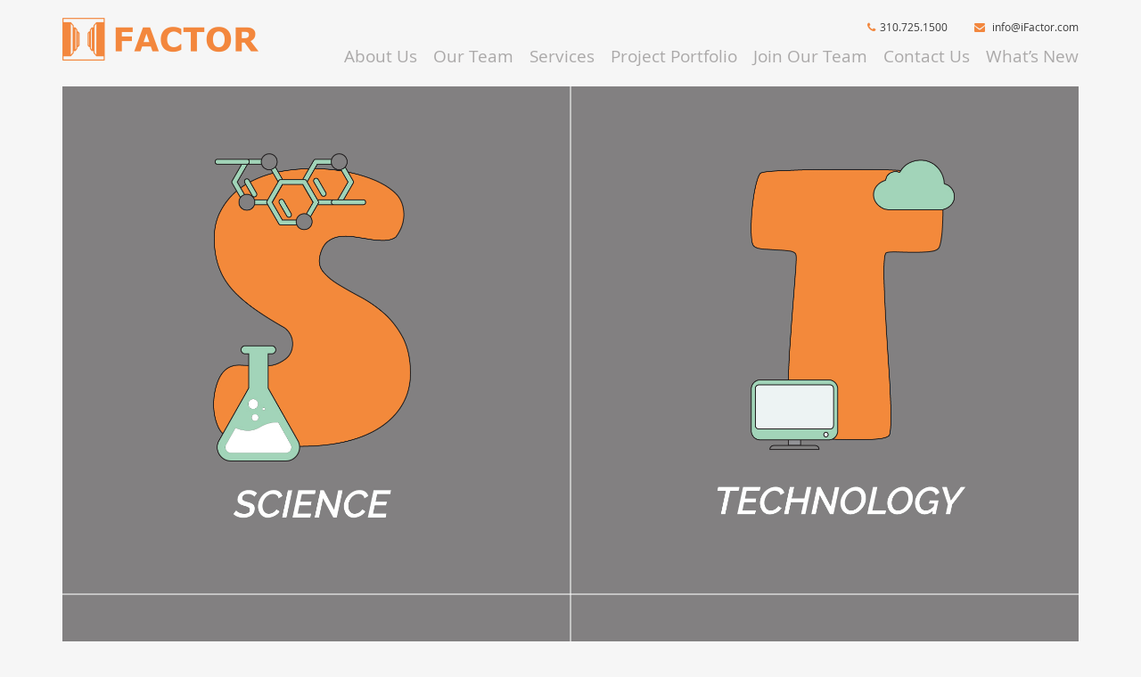

--- FILE ---
content_type: text/html; charset=UTF-8
request_url: https://www.ifactor.com/news/national-stem-day/
body_size: 5082
content:
<!DOCTYPE html><html lang="en-US" class="no-js"><head><meta http-equiv="Content-Type" content="text/html; charset=utf-8" /><meta name="viewport" content="width=device-width; initial-scale=1.0; maximum-scale=1.0; user-scalable=0;"/><link rel="icon" type="icon/ico" href="https://www.ifactor.com/wp-content/themes/i_factor/images/favicon.ico" /><meta name='robots' content='index, follow, max-image-preview:large, max-snippet:-1, max-video-preview:-1' /><link media="all" href="https://www.ifactor.com/wp-content/cache/autoptimize/css/autoptimize_8d3b496649666c7fc895691f45991e2c.css" rel="stylesheet"><title>National STEM Day - iFactor</title><link rel="canonical" href="https://www.ifactor.com/news/national-stem-day/" /><meta property="og:locale" content="en_US" /><meta property="og:type" content="article" /><meta property="og:title" content="National STEM Day - iFactor" /><meta property="og:description" content="National STEM Day is November 8! Mentorship plays a key role in shaping the future of STEM careers. In the dynamic and ever-evolving world of STEM, having a mentor can provide invaluable guidance and support. We participate in shaping the next generation of technical thinkers through engineering internships designed to help students gain hands-on experience in &hellip; Continue reading &quot;National STEM Day&quot;" /><meta property="og:url" content="https://www.ifactor.com/news/national-stem-day/" /><meta property="og:site_name" content="iFactor" /><meta property="og:image" content="https://www.ifactor.com/wp-content/uploads/2023/11/STEM-Day.jpg" /><meta property="og:image:width" content="2250" /><meta property="og:image:height" content="2250" /><meta property="og:image:type" content="image/jpeg" /><meta name="twitter:card" content="summary_large_image" /><meta name="twitter:site" content="@ifactormep" /><meta name="twitter:label1" content="Est. reading time" /><meta name="twitter:data1" content="1 minute" /> <script type="application/ld+json" class="yoast-schema-graph">{"@context":"https://schema.org","@graph":[{"@type":"WebPage","@id":"https://www.ifactor.com/news/national-stem-day/","url":"https://www.ifactor.com/news/national-stem-day/","name":"National STEM Day - iFactor","isPartOf":{"@id":"https://www.ifactor.com/#website"},"primaryImageOfPage":{"@id":"https://www.ifactor.com/news/national-stem-day/#primaryimage"},"image":{"@id":"https://www.ifactor.com/news/national-stem-day/#primaryimage"},"thumbnailUrl":"https://www.ifactor.com/wp-content/uploads/2023/11/STEM-Day.jpg","datePublished":"2023-11-13T20:08:26+00:00","breadcrumb":{"@id":"https://www.ifactor.com/news/national-stem-day/#breadcrumb"},"inLanguage":"en-US","potentialAction":[{"@type":"ReadAction","target":["https://www.ifactor.com/news/national-stem-day/"]}]},{"@type":"ImageObject","inLanguage":"en-US","@id":"https://www.ifactor.com/news/national-stem-day/#primaryimage","url":"https://www.ifactor.com/wp-content/uploads/2023/11/STEM-Day.jpg","contentUrl":"https://www.ifactor.com/wp-content/uploads/2023/11/STEM-Day.jpg","width":2250,"height":2250},{"@type":"BreadcrumbList","@id":"https://www.ifactor.com/news/national-stem-day/#breadcrumb","itemListElement":[{"@type":"ListItem","position":1,"name":"Home","item":"https://www.ifactor.com/"},{"@type":"ListItem","position":2,"name":"National STEM Day"}]},{"@type":"WebSite","@id":"https://www.ifactor.com/#website","url":"https://www.ifactor.com/","name":"iFactor","description":"iFactor MEP Engineering","publisher":{"@id":"https://www.ifactor.com/#organization"},"potentialAction":[{"@type":"SearchAction","target":{"@type":"EntryPoint","urlTemplate":"https://www.ifactor.com/?s={search_term_string}"},"query-input":{"@type":"PropertyValueSpecification","valueRequired":true,"valueName":"search_term_string"}}],"inLanguage":"en-US"},{"@type":"Organization","@id":"https://www.ifactor.com/#organization","name":"iFactor Consulting","url":"https://www.ifactor.com/","logo":{"@type":"ImageObject","inLanguage":"en-US","@id":"https://www.ifactor.com/#/schema/logo/image/","url":"http://www.ifactor.com/wp-content/uploads/2022/09/ifc_LOGO_Full-Color.jpg","contentUrl":"http://www.ifactor.com/wp-content/uploads/2022/09/ifc_LOGO_Full-Color.jpg","width":1074,"height":313,"caption":"iFactor Consulting"},"image":{"@id":"https://www.ifactor.com/#/schema/logo/image/"},"sameAs":["https://x.com/ifactormep","https://www.instagram.com/ifactormep/","https://www.linkedin.com/company/infrastructure-factor-consulting"]}]}</script> <link rel='dns-prefetch' href='//platform-api.sharethis.com' /><link rel='dns-prefetch' href='//fonts.googleapis.com' /><link rel="alternate" type="application/rss+xml" title="iFactor &raquo; Feed" href="https://www.ifactor.com/feed/" /><link rel="alternate" type="application/rss+xml" title="iFactor &raquo; Comments Feed" href="https://www.ifactor.com/comments/feed/" />  <script src="//www.googletagmanager.com/gtag/js?id=G-L7EYS47JQ2"  data-cfasync="false" data-wpfc-render="false" type="text/javascript" async></script> <script data-cfasync="false" data-wpfc-render="false" type="text/javascript">var mi_version = '9.11.1';
				var mi_track_user = true;
				var mi_no_track_reason = '';
								var MonsterInsightsDefaultLocations = {"page_location":"https:\/\/www.ifactor.com\/news\/national-stem-day\/"};
								if ( typeof MonsterInsightsPrivacyGuardFilter === 'function' ) {
					var MonsterInsightsLocations = (typeof MonsterInsightsExcludeQuery === 'object') ? MonsterInsightsPrivacyGuardFilter( MonsterInsightsExcludeQuery ) : MonsterInsightsPrivacyGuardFilter( MonsterInsightsDefaultLocations );
				} else {
					var MonsterInsightsLocations = (typeof MonsterInsightsExcludeQuery === 'object') ? MonsterInsightsExcludeQuery : MonsterInsightsDefaultLocations;
				}

								var disableStrs = [
										'ga-disable-G-L7EYS47JQ2',
									];

				/* Function to detect opted out users */
				function __gtagTrackerIsOptedOut() {
					for (var index = 0; index < disableStrs.length; index++) {
						if (document.cookie.indexOf(disableStrs[index] + '=true') > -1) {
							return true;
						}
					}

					return false;
				}

				/* Disable tracking if the opt-out cookie exists. */
				if (__gtagTrackerIsOptedOut()) {
					for (var index = 0; index < disableStrs.length; index++) {
						window[disableStrs[index]] = true;
					}
				}

				/* Opt-out function */
				function __gtagTrackerOptout() {
					for (var index = 0; index < disableStrs.length; index++) {
						document.cookie = disableStrs[index] + '=true; expires=Thu, 31 Dec 2099 23:59:59 UTC; path=/';
						window[disableStrs[index]] = true;
					}
				}

				if ('undefined' === typeof gaOptout) {
					function gaOptout() {
						__gtagTrackerOptout();
					}
				}
								window.dataLayer = window.dataLayer || [];

				window.MonsterInsightsDualTracker = {
					helpers: {},
					trackers: {},
				};
				if (mi_track_user) {
					function __gtagDataLayer() {
						dataLayer.push(arguments);
					}

					function __gtagTracker(type, name, parameters) {
						if (!parameters) {
							parameters = {};
						}

						if (parameters.send_to) {
							__gtagDataLayer.apply(null, arguments);
							return;
						}

						if (type === 'event') {
														parameters.send_to = monsterinsights_frontend.v4_id;
							var hookName = name;
							if (typeof parameters['event_category'] !== 'undefined') {
								hookName = parameters['event_category'] + ':' + name;
							}

							if (typeof MonsterInsightsDualTracker.trackers[hookName] !== 'undefined') {
								MonsterInsightsDualTracker.trackers[hookName](parameters);
							} else {
								__gtagDataLayer('event', name, parameters);
							}
							
						} else {
							__gtagDataLayer.apply(null, arguments);
						}
					}

					__gtagTracker('js', new Date());
					__gtagTracker('set', {
						'developer_id.dZGIzZG': true,
											});
					if ( MonsterInsightsLocations.page_location ) {
						__gtagTracker('set', MonsterInsightsLocations);
					}
										__gtagTracker('config', 'G-L7EYS47JQ2', {"forceSSL":"true","link_attribution":"true"} );
										window.gtag = __gtagTracker;										(function () {
						/* https://developers.google.com/analytics/devguides/collection/analyticsjs/ */
						/* ga and __gaTracker compatibility shim. */
						var noopfn = function () {
							return null;
						};
						var newtracker = function () {
							return new Tracker();
						};
						var Tracker = function () {
							return null;
						};
						var p = Tracker.prototype;
						p.get = noopfn;
						p.set = noopfn;
						p.send = function () {
							var args = Array.prototype.slice.call(arguments);
							args.unshift('send');
							__gaTracker.apply(null, args);
						};
						var __gaTracker = function () {
							var len = arguments.length;
							if (len === 0) {
								return;
							}
							var f = arguments[len - 1];
							if (typeof f !== 'object' || f === null || typeof f.hitCallback !== 'function') {
								if ('send' === arguments[0]) {
									var hitConverted, hitObject = false, action;
									if ('event' === arguments[1]) {
										if ('undefined' !== typeof arguments[3]) {
											hitObject = {
												'eventAction': arguments[3],
												'eventCategory': arguments[2],
												'eventLabel': arguments[4],
												'value': arguments[5] ? arguments[5] : 1,
											}
										}
									}
									if ('pageview' === arguments[1]) {
										if ('undefined' !== typeof arguments[2]) {
											hitObject = {
												'eventAction': 'page_view',
												'page_path': arguments[2],
											}
										}
									}
									if (typeof arguments[2] === 'object') {
										hitObject = arguments[2];
									}
									if (typeof arguments[5] === 'object') {
										Object.assign(hitObject, arguments[5]);
									}
									if ('undefined' !== typeof arguments[1].hitType) {
										hitObject = arguments[1];
										if ('pageview' === hitObject.hitType) {
											hitObject.eventAction = 'page_view';
										}
									}
									if (hitObject) {
										action = 'timing' === arguments[1].hitType ? 'timing_complete' : hitObject.eventAction;
										hitConverted = mapArgs(hitObject);
										__gtagTracker('event', action, hitConverted);
									}
								}
								return;
							}

							function mapArgs(args) {
								var arg, hit = {};
								var gaMap = {
									'eventCategory': 'event_category',
									'eventAction': 'event_action',
									'eventLabel': 'event_label',
									'eventValue': 'event_value',
									'nonInteraction': 'non_interaction',
									'timingCategory': 'event_category',
									'timingVar': 'name',
									'timingValue': 'value',
									'timingLabel': 'event_label',
									'page': 'page_path',
									'location': 'page_location',
									'title': 'page_title',
									'referrer' : 'page_referrer',
								};
								for (arg in args) {
																		if (!(!args.hasOwnProperty(arg) || !gaMap.hasOwnProperty(arg))) {
										hit[gaMap[arg]] = args[arg];
									} else {
										hit[arg] = args[arg];
									}
								}
								return hit;
							}

							try {
								f.hitCallback();
							} catch (ex) {
							}
						};
						__gaTracker.create = newtracker;
						__gaTracker.getByName = newtracker;
						__gaTracker.getAll = function () {
							return [];
						};
						__gaTracker.remove = noopfn;
						__gaTracker.loaded = true;
						window['__gaTracker'] = __gaTracker;
					})();
									} else {
										console.log("");
					(function () {
						function __gtagTracker() {
							return null;
						}

						window['__gtagTracker'] = __gtagTracker;
						window['gtag'] = __gtagTracker;
					})();
									}</script> <link rel='stylesheet' id='ifactor-fonts-css' href='https://fonts.googleapis.com/css?family=Merriweather%3A400%2C700%2C900%2C400italic%2C700italic%2C900italic%7CMontserrat%3A400%2C700%7CInconsolata%3A400&#038;subset=latin%2Clatin-ext' type='text/css' media='all' /> <!--[if lt IE 10]><link rel='stylesheet' id='ifactor-ie-css' href='https://www.ifactor.com/wp-content/themes/i_factor/css/ie.css?ver=20160412' type='text/css' media='all' /> <![endif]--> <!--[if lt IE 9]><link rel='stylesheet' id='ifactor-ie8-css' href='https://www.ifactor.com/wp-content/themes/i_factor/css/ie8.css?ver=20160412' type='text/css' media='all' /> <![endif]--> <!--[if lt IE 8]><link rel='stylesheet' id='ifactor-ie7-css' href='https://www.ifactor.com/wp-content/themes/i_factor/css/ie7.css?ver=20160412' type='text/css' media='all' /> <![endif]-->  <script data-cfasync="false" data-wpfc-render="false" type="text/javascript" id='monsterinsights-frontend-script-js-extra'>var monsterinsights_frontend = {"js_events_tracking":"true","download_extensions":"doc,pdf,ppt,zip,xls,docx,pptx,xlsx","inbound_paths":"[{\"path\":\"\\\/go\\\/\",\"label\":\"affiliate\"},{\"path\":\"\\\/recommend\\\/\",\"label\":\"affiliate\"}]","home_url":"https:\/\/www.ifactor.com","hash_tracking":"false","v4_id":"G-L7EYS47JQ2"};</script> <!--[if lt IE 9]> <script type="text/javascript" src="https://www.ifactor.com/wp-content/themes/i_factor/js/html5.js?ver=3.7.3" id="ifactor-html5-js"></script> <![endif]--> <script type="text/javascript" src="//platform-api.sharethis.com/js/sharethis.js#source=googleanalytics-wordpress#product=ga&amp;property=5cf6b3aef69849001202e1cf" id="googleanalytics-platform-sharethis-js"></script> <link rel="https://api.w.org/" href="https://www.ifactor.com/wp-json/" /><link rel="EditURI" type="application/rsd+xml" title="RSD" href="https://www.ifactor.com/xmlrpc.php?rsd" /><meta name="generator" content="WordPress 6.7.4" /><link rel='shortlink' href='https://www.ifactor.com/?p=3865' /><link rel="alternate" title="oEmbed (JSON)" type="application/json+oembed" href="https://www.ifactor.com/wp-json/oembed/1.0/embed?url=https%3A%2F%2Fwww.ifactor.com%2Fnews%2Fnational-stem-day%2F" /><link rel="alternate" title="oEmbed (XML)" type="text/xml+oembed" href="https://www.ifactor.com/wp-json/oembed/1.0/embed?url=https%3A%2F%2Fwww.ifactor.com%2Fnews%2Fnational-stem-day%2F&#038;format=xml" /><meta name="generator" content="Powered by WPBakery Page Builder - drag and drop page builder for WordPress."/><meta name="generator" content="Powered by Slider Revolution 5.0.6 - responsive, Mobile-Friendly Slider Plugin for WordPress with comfortable drag and drop interface." /><link rel="icon" href="https://www.ifactor.com/wp-content/uploads/2022/03/cropped-Favicon-32x32.jpg" sizes="32x32" /><link rel="icon" href="https://www.ifactor.com/wp-content/uploads/2022/03/cropped-Favicon-192x192.jpg" sizes="192x192" /><link rel="apple-touch-icon" href="https://www.ifactor.com/wp-content/uploads/2022/03/cropped-Favicon-180x180.jpg" /><meta name="msapplication-TileImage" content="https://www.ifactor.com/wp-content/uploads/2022/03/cropped-Favicon-270x270.jpg" /> <noscript><style>.wpb_animate_when_almost_visible { opacity: 1; }</style></noscript> <script src="https://www.ifactor.com/wp-content/cache/autoptimize/js/autoptimize_6b662182502fdb89452253ae6b0bb38f.js"></script></head><body class="news-template-default single single-news postid-3865 wp-custom-logo no-sidebar wpb-js-composer js-comp-ver-8.0.1 vc_responsive"><div class="container-fluid"><div class="row"><header ><div class="container container-fluid"><div class="logo"> <a href="https://www.ifactor.com"> <img src="https://www.ifactor.com/wp-content/uploads/2025/02/IFactor-Logo-2025-e1738605599589.png"> </a></div><div class="usernav"><ul><li> <a href="tel:310.725.1500" title="Call Us"> <span><i class="fa fa-phone"></i>310.725.1500</span> </a></li><li> <a href="mailto:info@iFactor.com" title="Email Us"> <span> <i class="fa fa-envelope"></i> info@iFactor.com </span> </a></li></ul></div><nav> <a id="menu" href="javascript:void(0);"> <img class="menu1" src="https://www.ifactor.com/wp-content/themes/i_factor/images/menu-icon1.png"> </a><div class="menu-footer-menu-container"><ul id="nav" class=""><li id="menu-item-3217" class="menu-item menu-item-type-post_type menu-item-object-page menu-item-3217"><a href="https://www.ifactor.com/about-us/">About Us</a></li><li id="menu-item-2447" class="menu-item menu-item-type-post_type menu-item-object-page menu-item-2447"><a href="https://www.ifactor.com/our-team/">Our Team</a></li><li id="menu-item-144" class="menu-item menu-item-type-post_type menu-item-object-page menu-item-144"><a href="https://www.ifactor.com/services/">Services</a></li><li id="menu-item-545" class="menu-item menu-item-type-custom menu-item-object-custom menu-item-545"><a href="http://www.ifactor.com/portfolio/">Project Portfolio</a></li><li id="menu-item-3731" class="menu-item menu-item-type-post_type menu-item-object-page menu-item-3731"><a href="https://www.ifactor.com/join-our-team/">Join Our Team</a></li><li id="menu-item-3498" class="menu-item menu-item-type-post_type menu-item-object-page menu-item-3498"><a href="https://www.ifactor.com/contact-us/">Contact Us</a></li><li id="menu-item-3294" class="menu-item menu-item-type-post_type menu-item-object-page menu-item-3294"><a href="https://www.ifactor.com/whats-new/">What’s New</a></li></ul></div></nav></div></header><div class="container" id="news-page"><div class="banner"> <img class="full-width" src="https://www.ifactor.com/wp-content/uploads/2023/11/STEM-Day.jpg" alt="National STEM Day"></div><div class="innerdiv"><div class="leadershipdetail"><div class="col-lg-12 col-md-12 col-sm-12 col-xs-12"><div class="cntent cntentstep "><div class="col-lg-12 col-md-112 col-sm-12 col-xs-12 txtcntent"><h2>National STEM Day</h2><p>National STEM Day is November 8! Mentorship plays a key role in shaping the future of STEM careers. In the dynamic and ever-evolving world of STEM, having a mentor can provide invaluable guidance and support. We participate in shaping the next generation of technical thinkers through engineering internships designed to help students gain hands-on experience in our field. We also participate in continuing education with the ACE Mentor Program, American Society of Heating, Refrigerating and Air-Conditioning Engineers (ASHRAE), and Institute of Electrical and Electronics Engineers (IEEE). In the big world of engineering, we know there is always something new to learn!</p></div></div></div></div></div></div><footer><div class="container"><div class="ff-top"><div class="col-lg-3 col-md-3 col-sm-12 col-xs-12"> <img src="https://www.ifactor.com/wp-content/uploads/2025/02/IFactor-Logo-2025-e1738605599589.png" class="img_responsive " alt=""></div><div class="col-lg-3 col-md-3 col-sm-6 col-xs-12"></div><div class="col-lg-3 col-md-3 col-sm-6 col-xs-12 contactdiv"></div><div class="col-lg-3 col-md-3 col-sm-12 col-xs-12 socials"><h2>Social</h2><ul><li> <a href="https://www.linkedin.com/company/infrastructure-factor-consulting" target="_blank"> <img src="https://www.ifactor.com/wp-content/themes/i_factor/images/social-3.png"> </a></li><li> <a href="https://www.glassdoor.com/Overview/Working-at-Infrastructure-Factor-Consulting-EI_IE1110215.11,43.htm" target="_blank"> <img src="https://www.ifactor.com/wp-content/themes/i_factor/images/social-4.png"> </a></li><li> <a href="https://www.instagram.com/ifactormep/?hl=en" target="_blank"> <img src="https://www.ifactor.com/wp-content/themes/i_factor/images/social-5.png"> </a></li></ul> <span>#iFactorMEP</span> <span>@iFactorMEP</span></div></div><div class="ff-bottom"><p>© iFactor 2025</p></div></div></footer></div></body></html>